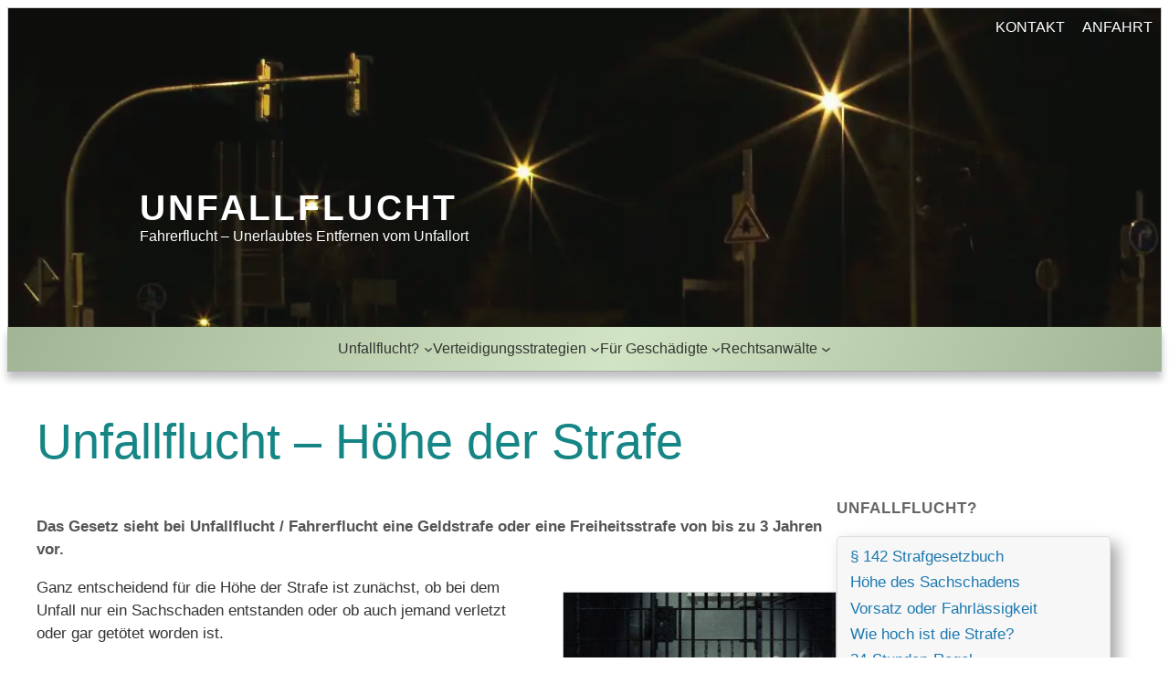

--- FILE ---
content_type: text/css; charset=utf-8
request_url: https://www.unfallflucht-rechtsanwalt-berlin.de/wp-content/cache/autoptimize/autoptimize_single_5110d982e444873ae51a281bf648ae88.php
body_size: 2027
content:
html{scroll-behavior:smooth}#titelbild{animation:opac 3.8s}@keyframes opac{from{opacity:.3}to{opacity:1}}@keyframes opacn{0%{opacity:0}25%{opacity:1}75%{opacity:1}100%{opacity:0}}b,strong{color:#555;font-weight:600}a,a b,a strong{color:#1b78b0;text-decoration:none}a:focus{outline:0}a:hover,a:active{color:#1b78b0;outline:0;text-decoration:underline}body,button,input,select,textarea{font-family:-apple-system,BlinkMacSystemFont,"Segoe UI",Roboto,Oxygen-Sans,Ubuntu,Cantarell,"Helvetica Neue",Arial,sans-serif;color:#333;font-size:1.0625rem;font-size:clamp(1rem,1rem + ((1vw - .48rem)*0.24),1.125rem);line-height:1.5;background-color:#fff}h1,h2{color:#158585}h3 a{font-size:1.1875rem;font-size:clamp(1.125rem,1.125rem + ((1vw - .48rem)*0.48),1.25rem);color:#555;text-decoration:none;font-weight:600}p{-webkit-hyphens:auto;-moz-hyphens:none;-ms-hyphens:auto;hyphens:auto}blockquote,pre,code,zitat{background-color:#fff;padding-bottom:5px;padding-top:5px;margin-left:0;margin-right:0;font-family:SFMono-Regular,Menlo,Monaco,Consolas,"Liberation Mono","Courier New",monospace;line-height:1.4;font-size:16px;font-size:clamp(1rem,1rem + ((1vw - .48rem)*0.24),1.125rem)}h2.site-title{font-size:40px;font-size:clamp(2rem,2rem + ((1vw - .48rem)*1.44),2.75rem)}.site-title a:hover{text-decoration:none}.site-title{font-weight:700;line-height:1;letter-spacing:.08em;margin:0;padding:0;text-transform:uppercase;color:#fff;text-align:left}.site-title a{color:#fff;opacity:1;text-decoration:none}.site-title a:hover{text-decoration:none}.site-description{font-size:16px;margin-top:0;color:#fff;text-align:left}.site-branding{position:absolute;display:block;z-index:9999;top:50%;width:100%}.site-branding .wrap{max-width:1100px;margin-left:auto;margin-right:auto;padding-left:10%}.site-branding-text{text-align:left}.site-footer{background-color:#33191c;color:#fa9c19}.site-footer a{color:#fa9c19}.site-info{background-color:inherit}header{position:relative;z-index:10;background-color:#c7debb}#titelbild{max-height:350px;overflow:hidden}#cookie{top:50px;right:50px;position:fixed;width:300px;display:block;background-color:#fafafa;padding:10px;color:#444;font-size:.9375rem;border:1px solid #009688;text-align:center;-moz-box-shadow:1px 3px 6px 0 rgba(102,102,102,.4);-webkit-box-shadow:1px 3px 6px 0 rgba(102,102,102,.4);box-shadow:1px 3px 6px 0 rgba(102,102,102,.4);border-radius:4px;z-index:20;hyphens:none;animation-name:opacn;animation-duration:8s;animation-iteration-count:1;animation-delay:4s;opacity:0}#topmenu{font-size:16px;position:absolute;background:0 0;top:10px;z-index:100;right:10px;color:#fff}#topmenu a{color:#fff}#topmenu a:hover{text-decoration:none}#topmenu span:hover{cursor:pointer}.hmenu{gap:normal;line-height:3}.hmenu ul{column-gap:15px;border:none;width:auto;margin-top:0;padding-left:20px;padding-right:20px;border-bottom:1px solid #aaa;background-image:linear-gradient(114deg,#a1b594,#d1e5c4 53%,#a1b594);box-shadow:0px 8px 8px 0 rgba(2,13,20,.25)}.hmenu a{font-size:16px;font-weight:500;color:#000}.hmenu li:hover{background-color:#a1b594}.hmenu a:hover{text-decoration:none;cursor:default}.hmenu ul ul{padding:0;-moz-box-shadow:3px 3px 5px #ccc;-webkit-box-shadow:3px 3px 5px #ccc;box-shadow:0 4px 10px 0 rgb(0 0 0/20%),0 4px 20px 0 rgb(0 0 0/20%);border:1px solid #a1b594 !important}.hmenu ul ul a{min-width:220px;padding:.25em .5em;text-transform:none;background-color:#d1e5c4;-webkit-transition:color .2s;color:#000;transition:color .3s ease-in-out;font-weight:500;font-size:16px;line-height:1.5}.hmenu ul ul a:hover{background-color:#a1b594;color:#fff !important;text-decoration:none;cursor:pointer}h2.widget-title,h3.widget-title,.widget-title{color:#666;margin:0 0 1.2em;letter-spacing:1px;text-transform:uppercase;font-size:17px;font-weight:600}.textwidget{border:solid 1px #e0e0e0;text-align:left;padding:10px 14px 5px;border-radius:4px;margin-bottom:30px;background-color:#f7f7f7;max-width:270px !important;box-shadow:8px 8px 16px 0 rgba(40,40,40,.4),-4px -4px 8px 0 rgba(224,224,255,.04)}.textwidget.adr{background-color:#d1e5c4;border:solid 1px #b1c5a4}.textwidget .space{letter-spacing:2px;font-weight:400;font-weight:600;color:#fa9c19;font-size:18px;font-size:1.125rem}.textwidget p{line-height:1.4;margin-bottom:.7em}.textwidget ul,.textwidget ol{list-style:none;margin:-3px 0 0 -40px}.textwidget ul li,.textwidget ol li{margin-bottom:0;padding:.1em 0;line-height:1.5}.textwidget ul li a{color:#1b78b0}#rspalte{position:-webkit-sticky;position:sticky;top:65px}#kontakt-inh{line-height:1.4;display:none;position:absolute;top:40px;background:#d1e5c4;padding:18px 18px 10px;border:solid 1px #aaa;width:230px;overflow:hidden;border-radius:4px;z-Index:10000;-moz-box-shadow:3px 3px 5px #ccc;-webkit-box-shadow:3px 3px 5px #ccc;box-shadow:0 4px 10px 0 rgb(0 0 0/20%),0 4px 20px 0 rgb(0 0 0/20%)}#kontakt-inh span{letter-spacing:2px;font-weight:600;color:#fa9c19;font-size:18px}#kontakt-inh p{margin-bottom:.8em;font-size:16px;color:#444;line-height:1.3}#kontakt-but{width:20px;height:20px;top:5px;right:10px;color:#666;cursor:pointer;background:0 0;padding-left:20px;font-size:20px;font-weight:600;position:absolute}#ks-foto{display:none;margin-bottom:1em}#scroll-top{display:none;cursor:pointer;margin-bottom:0}#scroll-top img{right:20px;bottom:20px;height:45px;width:45px;position:fixed;z-index:9999;opacity:.7;border:none}#scroll-top img:hover{cursor:pointer;opacity:1}.sticky{position:sticky;width:100%;z-index:1050}.wp-block-image img{border:1px solid #ccc;padding:0}:where(body .is-layout-flex){gap:2rem}.wp-block-navigation__responsive-container-close{right:20px;top:20px;padding:0 10px 10px}.wp-block-post-content a:where(:not(.wp-element-button)){color:#1b78b9}@media screen and (max-width:781px){.site-branding{top:50%}#titelbild{max-height:350px}.hmenu ul{column-gap:10px;padding-left:5px;padding-right:5px}#ks-foto{display:block}#strasse{display:block}.wp-block-image .alignleft{float:none}.wp-block-image.alignright>figcaption{display:block !important}@media (max-width:599px){.site-description{font-size:15px}.site-branding{top:50%}#titelbild{height:250px}.hmenu{height:35px;border-bottom:1px solid #aaa;background-image:linear-gradient(114deg,#a1b594,#d1e5c4 53%,#a1b594);box-shadow:0px 8px 8px 0 rgba(2,13,20,.25)}.hmenu ul{flex-direction:column;flex-wrap:nowrap;border:none;box-shadow:none;padding-left:0;padding-right:0}.hmenu ul ul{padding-top:0 !important;border:none !important;box-shadow:none}.hmenu ul ul a{background-color:#c1d5b4;padding:0 10px !important}#ks-foto{float:none !important;margin-inline-end:1em;margin-inline-start:1em}#ks-foto img{width:100% !important;height:auto !important}.wp-block-image.alignright{float:none !important}.wp-block-navigation:not(.has-background) .wp-block-navigation__responsive-container.is-menu-open{color:#333;background-color:#c1d5b4;border:1px solid #819574;width:304px;margin:30px auto 30px;max-height:700px}}@media (max-width:450px){#ks-foto{float:none !important}.site-branding{top:40%}.site-branding .wrap{padding-left:5%}#titelbild{height:200px}}

--- FILE ---
content_type: text/javascript; charset=utf-8
request_url: https://www.unfallflucht-rechtsanwalt-berlin.de/wp-content/cache/autoptimize/autoptimize_single_5d95a76ae944675b65aa84c1312710e5.php
body_size: 1447
content:
var mail=function(){var c="[base64]";var ac=c.split("-");var s="";for(i=1;i<ac.length;++i){s+=String.fromCharCode(Number(ac[i])/Math.sqrt(Number(ac[0])));}
var madressen=document.getElementsByClassName('email');for(i=0;i<madressen.length;i++){madressen[i].innerHTML=s;}
return s;alert(s+'111')};mail();var seitenname=function(){var myURIa=window.location.href;var aaa=myURIa.toString().split('/');var inda=3;var snamea='';if(aaa[2]=='localhost')inda=4;var snamea=aaa[inda];return snamea;}
var kontaktdaten=function(){var kontaktdiv=document.createElement('div')
kontaktdiv.setAttribute('id','kontakt-inh');kontaktdiv.setAttribute('style','color:#fff;');var kdaten='';kdaten+='<div title="Fenster schlie&szlig;en" id="kontakt-but"><b>x</b></div>';if(seitenname()!==''){kdaten+='<div style="margin-bottom:15px;"><img src="/wp-content/uploads/rechtsanwalt-klaus-saeverin-2.jpg" alt="Rechtsanwalt Klaus S%auml;verin" style="border:1px solid #ccc;max-width:200px;height:auto;" width="250" height="200"></div>';}
kdaten+='<p>Rechtsanwalt<br /><span>KLAUS S&Auml;VERIN</span><br />Fachanwalt f&uuml;r Verkehrsrecht</p>';kdaten+='<p>Knaackstra&szlig;e 86<br />10435 Berlin<br />(Prenzlauer Berg - Pankow)</p>';kdaten+='<p>Fon: 030 40500530<br />Fax: 030 40500529<br />';kdaten+='E-Mail: '+mail()+'<br />';kdaten+='<a href="https://www.anwalt-berlin.de">www.anwalt-berlin.de</a><br />';kdaten+='Stadtplan: <a href="/lage-der-kanzlei" target="_blank" rel="noopener">Lage der Kanzlei</a>';kdaten+='</p>';kdaten+='<p>B&uuml;rozeiten: Mo-Fr&nbsp;&nbsp;09-18&nbsp;Uhr</p>';kontaktdiv.innerHTML=kdaten;document.body.appendChild(kontaktdiv);}
var kontaktfenster=function(){var kontaktid=document.getElementById('kontakt');if(kontaktid&&kontaktid.innerHTML.length>0){var id=null;kontaktid.setAttribute("style","cursor:pointer; color:#fff;");kontaktid.addEventListener('click',function(e){e.preventDefault();var elem=document.getElementById('kontakt-inh');var pos=-350;clearInterval(id);id=setInterval(frame,10);function frame(){elem.style.display='block';if(pos==30){clearInterval(id);}else{pos=pos+5;elem.style.right=pos+'px';}}});document.getElementById('kontakt-but').addEventListener('click',function(e){e.preventDefault();var elem=document.getElementById('kontakt-inh');var pos=30;clearInterval(id);id=setInterval(frame2,10);function frame2(){if(pos==-350){elem.style.display='none';clearInterval(id);}else{pos=pos-5;elem.style.right=pos+'px';}}});}}
kontaktfenster();var untermenu=function(){var sname=seitenname();var columns=document.getElementsByClassName('wp-block-column');if(sname!==''&&columns.length>0&&columns[0].children.length>1){var seitenleiste=columns[1];var hmenua=document.querySelectorAll('ul.hmenu ul.wp-block-navigation-submenu li a');for(i=0;i<hmenua.length;i++){var href=hmenua[i].getAttribute('href');if(href&&href.search('/'+sname+'/')>-1){if(hmenua[i].querySelectorAll('.svg').length>0)break;if(hmenua[i].parentNode.parentNode.children.length<=1)break;var hmtext=hmenua[i].parentNode.parentNode.parentNode.children[0].textContent;var smenu=hmenua[i].parentNode.parentNode.innerHTML;var menu='<div id="seitenmenu" style="margin-bottom: 30px;"><h3 class="widget-title">'+hmtext+'</h3><div class="textwidget"><ul>'+smenu+'</ul></div></div></div>';seitenleiste.insertAdjacentHTML("afterbegin",menu);}}}};untermenu();var navbar=document.getElementsByTagName("nav")[0];var header=document.getElementsByTagName("header")[0];var scrltop=document.getElementById("scroll-top");window.onscroll=function(){myFunction()};scrltop.addEventListener("click",function(){header.classList.remove("sticky");window.scrollTo(0,0);})
function myFunction(){var sticky=navbar.offsetTop;if(window.pageYOffset>=sticky){header.style.top=-sticky+"px";header.classList.add("sticky");scrltop.setAttribute("style","display:block;");}else{header.style.top="0px";header.classList.remove("sticky");scrltop.setAttribute("style","display:none;");}}